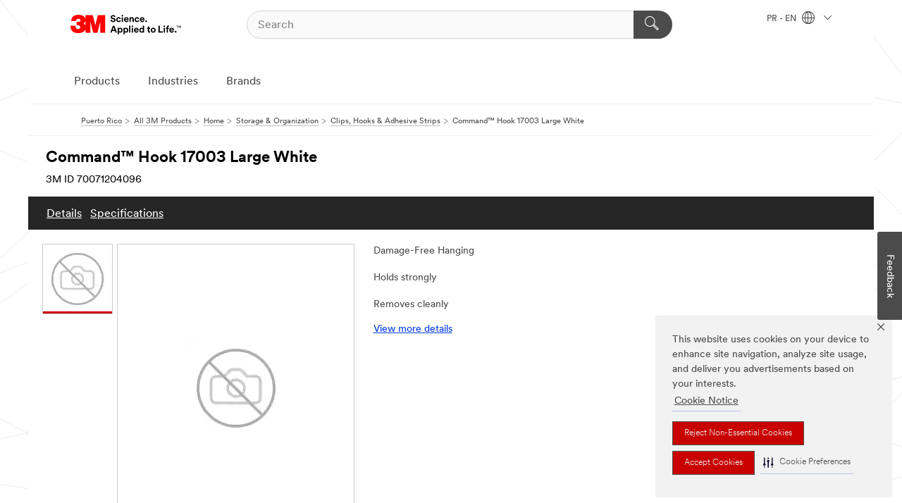

--- FILE ---
content_type: text/html; charset=UTF-8
request_url: https://s.company-target.com/s/sync?exc=lr
body_size: 434
content:
<html>
	<head>
		<title>Pixels</title>
	</head>
	<body>
	
<img src="https://dsum-sec.casalemedia.com/rum?cm_dsp_id=18&amp;expiry=1785411748&amp;external_user_id=2764181d-121d-413a-82e0-0375385e4193" alt="" width="0" height="0" style="display:none", aria-hidden="true">
<img src="https://partners.tremorhub.com/sync?UIDM=2764181d-121d-413a-82e0-0375385e4193" alt="" width="0" height="0" style="display:none", aria-hidden="true">
<img src="https://pixel.rubiconproject.com/tap.php?nid=5578&amp;put=2764181d-121d-413a-82e0-0375385e4193&amp;v=1181926" alt="" width="0" height="0" style="display:none", aria-hidden="true">
	</body>
</html>

--- FILE ---
content_type: application/x-javascript;charset=utf-8
request_url: https://smetrics.3m.com/id?d_visid_ver=2.5.0&d_fieldgroup=A&mcorgid=FEE4BDD95841FCAE0A495C3D%40AdobeOrg&mid=52310732916215411544037922024495755407&ts=1769773338516
body_size: -43
content:
{"mid":"52310732916215411544037922024495755407"}